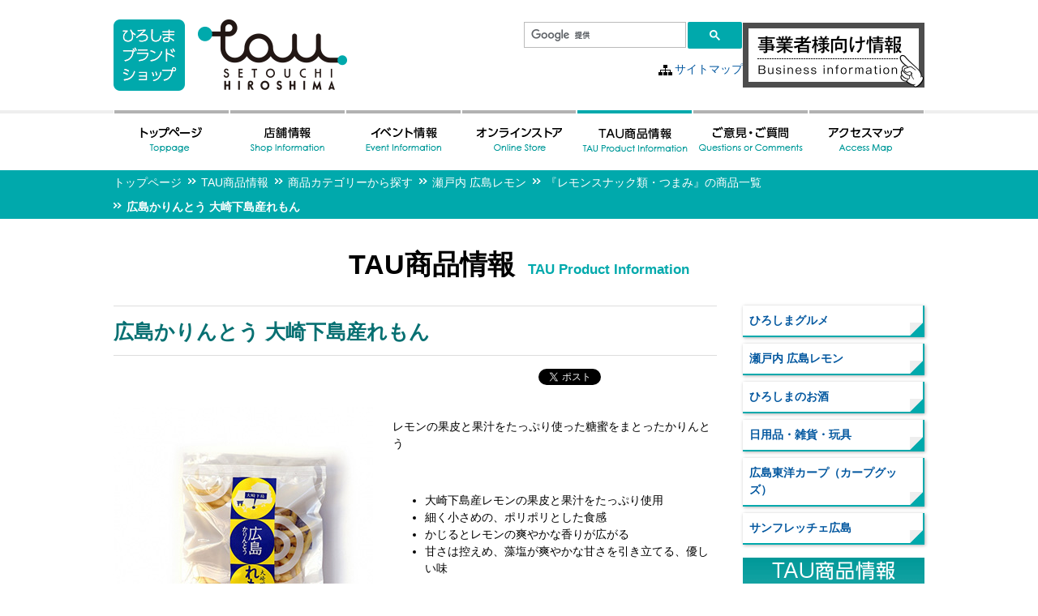

--- FILE ---
content_type: text/html; charset=UTF-8
request_url: https://www.tau-hiroshima.jp/product/24426?ptype=cat
body_size: 6768
content:
<!doctype html>
<html><!-- InstanceBegin template="/Templates/Template.dwt" codeOutsideHTMLIsLocked="false" -->

<head>
	<!-- Google Tag Manager -->
	<script>
		(function(w, d, s, l, i) {
			w[l] = w[l] || [];
			w[l].push({
				'gtm.start': new Date().getTime(),
				event: 'gtm.js'
			});
			var f = d.getElementsByTagName(s)[0],
				j = d.createElement(s),
				dl = l != 'dataLayer' ? '&l=' + l : '';
			j.async = true;
			j.src =
				'https://www.googletagmanager.com/gtm.js?id=' + i + dl;
			f.parentNode.insertBefore(j, f);
		})(window, document, 'script', 'dataLayer', 'GTM-M4PQ7XC');
	</script>
	<!-- End Google Tag Manager -->
	<meta charset="utf-8">
	<meta http-equiv="X-UA-Compatible" content="IE=edge">
	<meta name="keywords" content="TAU,tau,広島,たう,ブランドショップ">
	<meta name="description" content="TAU -ひろしまブランドショップ-　TAUは「たう」、届くという広島の方言です。">
	<!-- InstanceBeginEditable name="doctitle" -->
	<title>広島かりんとう  大崎下島産れもん  |  TAU -ひろしまブランドショップ-</title>

		<meta name="Keywords" content="イベント,TAU,tau,広島,たう,ブランドショップ" /><meta name="Description" content="ひろしまブランドショップTAUの商品情報です。" /><meta property="og:locale" content="ja_JP" /><meta property="og:title" content="  広島かりんとう  大崎下島産れもん TAU -ひろしまブランドショップ-" /><meta property="og:type" content="article" /><meta property="og:url" content="https://www.tau-hiroshima.jp/product/24426" /><meta property="og:image" content="https://www.tau-hiroshima.jp/wp-content/themes/tau/img/tau.gif" /><meta property="og:site_name" content="TAU -ひろしまブランドショップ-" /><meta property="og:description" content="ひろしまブランドショップTAUの商品情報です。" /><meta property="fb:admins" content="100004056273816" />	<!-- InstanceEndEditable -->
	<link rel="stylesheet" type="text/css" href="https://www.tau-hiroshima.jp/wp-content/themes/tau/css/n_common.css?20240730" type="text/css" media="all">
	<link rel="stylesheet" type="text/css" href="https://www.tau-hiroshima.jp/wp-content/themes/tau/css/n_contents.css?20240730" type="text/css" media="all">

	
			<meta name='robots' content='max-image-preview:large' />
<link rel='dns-prefetch' href='//ajax.googleapis.com' />
<link rel='dns-prefetch' href='//s.w.org' />
<link rel="alternate" type="application/rss+xml" title="ひろしまブランドショップTAU &raquo; フィード" href="https://www.tau-hiroshima.jp/feed" />
<link rel="alternate" type="application/rss+xml" title="ひろしまブランドショップTAU &raquo; コメントフィード" href="https://www.tau-hiroshima.jp/comments/feed" />
<link rel='stylesheet' id='wp-block-library-css'  href='https://www.tau-hiroshima.jp/wp-includes/css/dist/block-library/style.min.css?ver=5.9.12' type='text/css' media='all' />
<style id='global-styles-inline-css' type='text/css'>
body{--wp--preset--color--black: #000000;--wp--preset--color--cyan-bluish-gray: #abb8c3;--wp--preset--color--white: #ffffff;--wp--preset--color--pale-pink: #f78da7;--wp--preset--color--vivid-red: #cf2e2e;--wp--preset--color--luminous-vivid-orange: #ff6900;--wp--preset--color--luminous-vivid-amber: #fcb900;--wp--preset--color--light-green-cyan: #7bdcb5;--wp--preset--color--vivid-green-cyan: #00d084;--wp--preset--color--pale-cyan-blue: #8ed1fc;--wp--preset--color--vivid-cyan-blue: #0693e3;--wp--preset--color--vivid-purple: #9b51e0;--wp--preset--gradient--vivid-cyan-blue-to-vivid-purple: linear-gradient(135deg,rgba(6,147,227,1) 0%,rgb(155,81,224) 100%);--wp--preset--gradient--light-green-cyan-to-vivid-green-cyan: linear-gradient(135deg,rgb(122,220,180) 0%,rgb(0,208,130) 100%);--wp--preset--gradient--luminous-vivid-amber-to-luminous-vivid-orange: linear-gradient(135deg,rgba(252,185,0,1) 0%,rgba(255,105,0,1) 100%);--wp--preset--gradient--luminous-vivid-orange-to-vivid-red: linear-gradient(135deg,rgba(255,105,0,1) 0%,rgb(207,46,46) 100%);--wp--preset--gradient--very-light-gray-to-cyan-bluish-gray: linear-gradient(135deg,rgb(238,238,238) 0%,rgb(169,184,195) 100%);--wp--preset--gradient--cool-to-warm-spectrum: linear-gradient(135deg,rgb(74,234,220) 0%,rgb(151,120,209) 20%,rgb(207,42,186) 40%,rgb(238,44,130) 60%,rgb(251,105,98) 80%,rgb(254,248,76) 100%);--wp--preset--gradient--blush-light-purple: linear-gradient(135deg,rgb(255,206,236) 0%,rgb(152,150,240) 100%);--wp--preset--gradient--blush-bordeaux: linear-gradient(135deg,rgb(254,205,165) 0%,rgb(254,45,45) 50%,rgb(107,0,62) 100%);--wp--preset--gradient--luminous-dusk: linear-gradient(135deg,rgb(255,203,112) 0%,rgb(199,81,192) 50%,rgb(65,88,208) 100%);--wp--preset--gradient--pale-ocean: linear-gradient(135deg,rgb(255,245,203) 0%,rgb(182,227,212) 50%,rgb(51,167,181) 100%);--wp--preset--gradient--electric-grass: linear-gradient(135deg,rgb(202,248,128) 0%,rgb(113,206,126) 100%);--wp--preset--gradient--midnight: linear-gradient(135deg,rgb(2,3,129) 0%,rgb(40,116,252) 100%);--wp--preset--duotone--dark-grayscale: url('#wp-duotone-dark-grayscale');--wp--preset--duotone--grayscale: url('#wp-duotone-grayscale');--wp--preset--duotone--purple-yellow: url('#wp-duotone-purple-yellow');--wp--preset--duotone--blue-red: url('#wp-duotone-blue-red');--wp--preset--duotone--midnight: url('#wp-duotone-midnight');--wp--preset--duotone--magenta-yellow: url('#wp-duotone-magenta-yellow');--wp--preset--duotone--purple-green: url('#wp-duotone-purple-green');--wp--preset--duotone--blue-orange: url('#wp-duotone-blue-orange');--wp--preset--font-size--small: 13px;--wp--preset--font-size--medium: 20px;--wp--preset--font-size--large: 36px;--wp--preset--font-size--x-large: 42px;}.has-black-color{color: var(--wp--preset--color--black) !important;}.has-cyan-bluish-gray-color{color: var(--wp--preset--color--cyan-bluish-gray) !important;}.has-white-color{color: var(--wp--preset--color--white) !important;}.has-pale-pink-color{color: var(--wp--preset--color--pale-pink) !important;}.has-vivid-red-color{color: var(--wp--preset--color--vivid-red) !important;}.has-luminous-vivid-orange-color{color: var(--wp--preset--color--luminous-vivid-orange) !important;}.has-luminous-vivid-amber-color{color: var(--wp--preset--color--luminous-vivid-amber) !important;}.has-light-green-cyan-color{color: var(--wp--preset--color--light-green-cyan) !important;}.has-vivid-green-cyan-color{color: var(--wp--preset--color--vivid-green-cyan) !important;}.has-pale-cyan-blue-color{color: var(--wp--preset--color--pale-cyan-blue) !important;}.has-vivid-cyan-blue-color{color: var(--wp--preset--color--vivid-cyan-blue) !important;}.has-vivid-purple-color{color: var(--wp--preset--color--vivid-purple) !important;}.has-black-background-color{background-color: var(--wp--preset--color--black) !important;}.has-cyan-bluish-gray-background-color{background-color: var(--wp--preset--color--cyan-bluish-gray) !important;}.has-white-background-color{background-color: var(--wp--preset--color--white) !important;}.has-pale-pink-background-color{background-color: var(--wp--preset--color--pale-pink) !important;}.has-vivid-red-background-color{background-color: var(--wp--preset--color--vivid-red) !important;}.has-luminous-vivid-orange-background-color{background-color: var(--wp--preset--color--luminous-vivid-orange) !important;}.has-luminous-vivid-amber-background-color{background-color: var(--wp--preset--color--luminous-vivid-amber) !important;}.has-light-green-cyan-background-color{background-color: var(--wp--preset--color--light-green-cyan) !important;}.has-vivid-green-cyan-background-color{background-color: var(--wp--preset--color--vivid-green-cyan) !important;}.has-pale-cyan-blue-background-color{background-color: var(--wp--preset--color--pale-cyan-blue) !important;}.has-vivid-cyan-blue-background-color{background-color: var(--wp--preset--color--vivid-cyan-blue) !important;}.has-vivid-purple-background-color{background-color: var(--wp--preset--color--vivid-purple) !important;}.has-black-border-color{border-color: var(--wp--preset--color--black) !important;}.has-cyan-bluish-gray-border-color{border-color: var(--wp--preset--color--cyan-bluish-gray) !important;}.has-white-border-color{border-color: var(--wp--preset--color--white) !important;}.has-pale-pink-border-color{border-color: var(--wp--preset--color--pale-pink) !important;}.has-vivid-red-border-color{border-color: var(--wp--preset--color--vivid-red) !important;}.has-luminous-vivid-orange-border-color{border-color: var(--wp--preset--color--luminous-vivid-orange) !important;}.has-luminous-vivid-amber-border-color{border-color: var(--wp--preset--color--luminous-vivid-amber) !important;}.has-light-green-cyan-border-color{border-color: var(--wp--preset--color--light-green-cyan) !important;}.has-vivid-green-cyan-border-color{border-color: var(--wp--preset--color--vivid-green-cyan) !important;}.has-pale-cyan-blue-border-color{border-color: var(--wp--preset--color--pale-cyan-blue) !important;}.has-vivid-cyan-blue-border-color{border-color: var(--wp--preset--color--vivid-cyan-blue) !important;}.has-vivid-purple-border-color{border-color: var(--wp--preset--color--vivid-purple) !important;}.has-vivid-cyan-blue-to-vivid-purple-gradient-background{background: var(--wp--preset--gradient--vivid-cyan-blue-to-vivid-purple) !important;}.has-light-green-cyan-to-vivid-green-cyan-gradient-background{background: var(--wp--preset--gradient--light-green-cyan-to-vivid-green-cyan) !important;}.has-luminous-vivid-amber-to-luminous-vivid-orange-gradient-background{background: var(--wp--preset--gradient--luminous-vivid-amber-to-luminous-vivid-orange) !important;}.has-luminous-vivid-orange-to-vivid-red-gradient-background{background: var(--wp--preset--gradient--luminous-vivid-orange-to-vivid-red) !important;}.has-very-light-gray-to-cyan-bluish-gray-gradient-background{background: var(--wp--preset--gradient--very-light-gray-to-cyan-bluish-gray) !important;}.has-cool-to-warm-spectrum-gradient-background{background: var(--wp--preset--gradient--cool-to-warm-spectrum) !important;}.has-blush-light-purple-gradient-background{background: var(--wp--preset--gradient--blush-light-purple) !important;}.has-blush-bordeaux-gradient-background{background: var(--wp--preset--gradient--blush-bordeaux) !important;}.has-luminous-dusk-gradient-background{background: var(--wp--preset--gradient--luminous-dusk) !important;}.has-pale-ocean-gradient-background{background: var(--wp--preset--gradient--pale-ocean) !important;}.has-electric-grass-gradient-background{background: var(--wp--preset--gradient--electric-grass) !important;}.has-midnight-gradient-background{background: var(--wp--preset--gradient--midnight) !important;}.has-small-font-size{font-size: var(--wp--preset--font-size--small) !important;}.has-medium-font-size{font-size: var(--wp--preset--font-size--medium) !important;}.has-large-font-size{font-size: var(--wp--preset--font-size--large) !important;}.has-x-large-font-size{font-size: var(--wp--preset--font-size--x-large) !important;}
</style>
<link rel='stylesheet' id='iqfmcss-css'  href='https://www.tau-hiroshima.jp/wp-content/plugins/inquiry-form-creator/css/inquiry-form.css?ver=0.7' type='text/css' media='all' />
<script type='text/javascript' src='https://ajax.googleapis.com/ajax/libs/jquery/1.7.0/jquery.min.js?ver=1.7.0' id='jquery-js'></script>
<script type='text/javascript' src='https://www.tau-hiroshima.jp/wp-content/plugins/inquiry-form-creator/js/ajaxzip2/ajaxzip2.js?ver=2.10' id='AjaxZip-js'></script>
<script type='text/javascript' src='https://www.tau-hiroshima.jp/wp-content/plugins/inquiry-form-creator/js/jquery.upload.js?ver=1.0.2' id='jquery.upload-js'></script>
<link rel="EditURI" type="application/rsd+xml" title="RSD" href="https://www.tau-hiroshima.jp/xmlrpc.php?rsd" />
<link rel="wlwmanifest" type="application/wlwmanifest+xml" href="https://www.tau-hiroshima.jp/wp-includes/wlwmanifest.xml" /> 
<link rel="canonical" href="https://www.tau-hiroshima.jp/product/24426" />
<link rel="alternate" type="application/json+oembed" href="https://www.tau-hiroshima.jp/wp-json/oembed/1.0/embed?url=https%3A%2F%2Fwww.tau-hiroshima.jp%2Fproduct%2F24426" />
<link rel="alternate" type="text/xml+oembed" href="https://www.tau-hiroshima.jp/wp-json/oembed/1.0/embed?url=https%3A%2F%2Fwww.tau-hiroshima.jp%2Fproduct%2F24426&#038;format=xml" />
<script>AjaxZip2.JSONDATA = "https://www.tau-hiroshima.jp/wp-content/plugins/inquiry-form-creator/js/ajaxzip2/data";</script>	<script type="text/javascript" charset="utf-8" src="https://www.tau-hiroshima.jp/wp-content/themes/tau/js/heightLine.js"></script>
	<script type="text/javascript" charset="utf-8" src="https://www.tau-hiroshima.jp/wp-content/themes/tau/js/jquery.heightLine.js"></script>
	<script type="text/javascript" charset="utf-8" src="https://www.tau-hiroshima.jp/wp-content/themes/tau/js/jquery.url.js"></script>
	<script type="text/javascript" charset="utf-8" src="https://www.tau-hiroshima.jp/wp-content/themes/tau/js/jquery.cookie.js"></script>
	<script type="text/javascript" charset="utf-8" src="https://www.tau-hiroshima.jp/wp-content/themes/tau/js/jquery.textresizer.min.js"></script>
	<script type="text/javascript" charset="utf-8" src="https://www.tau-hiroshima.jp/wp-content/themes/tau/js/n_current.js"></script>
	<script type="text/javascript" charset="utf-8" src="https://www.tau-hiroshima.jp/wp-content/themes/tau/js/libs.js"></script>
	<script type="text/javascript">var templatePath = 'https://www.tau-hiroshima.jp/wp-content/themes/tau';</script>	<!-- InstanceParam name="navi" type="boolean" value="true" -->
	<!-- InstanceBeginEditable name="head" -->
			<!-- InstanceEndEditable -->
</head>

<body id="top">
	<!-- Google Tag Manager (noscript) -->
	<noscript><iframe src="https://www.googletagmanager.com/ns.html?id=GTM-M4PQ7XC" height="0" width="0" style="display:none;visibility:hidden"></iframe></noscript>
	<!-- End Google Tag Manager (noscript) -->
		<!--　共通ヘッダ　ここから　-->
	<header class="clearfix">
		<h1><a href="https://www.tau-hiroshima.jp/"><img src="https://www.tau-hiroshima.jp/wp-content/themes/tau/img/n_logo.png" alt="ひろしまブランドショップ　TAU" class="ov"></a></h1>
		<div>
			<script>
				(function() {
					var cx = '018303857544163283302:heajiutmaz4';
					var gcse = document.createElement('script');
					gcse.type = 'text/javascript';
					gcse.async = true;
					gcse.src = 'https://cse.google.com/cse.js?cx=' + cx;
					var s = document.getElementsByTagName('script')[0];
					s.parentNode.insertBefore(gcse, s);
				})();
			</script>
			<gcse:search></gcse:search>
			<p id="sitemap"><a href="https://www.tau-hiroshima.jp/sitemap-index">サイトマップ</a></p>
		</div>
		<div><a href="https://www.tau-hiroshima.jp/handling-index"><img class="ov" src="https://www.tau-hiroshima.jp/wp-content/themes/tau/img/business.png" alt="ひろしまブランドショップTAU商品取扱いについて" width="224"></a></div>
	</header>
	<!--　グローバルメニュー　ここから　-->
	<nav id="gMenu">
		<ul class="clearfix">
			<li><a href="https://www.tau-hiroshima.jp/" id="M01"><img src="https://www.tau-hiroshima.jp/wp-content/themes/tau/img/n_men01.png" alt="トップページ"></a></li>
			<li><a href="https://www.tau-hiroshima.jp/store" id="M02"><img src="https://www.tau-hiroshima.jp/wp-content/themes/tau/img/n_men02.png" alt="店舗情報"></a></li>
			<li><a href="https://www.tau-hiroshima.jp/event" id="M03"><img src="https://www.tau-hiroshima.jp/wp-content/themes/tau/img/n_men03.png" alt="イベント情報"></a></li>
			<li><a href="https://shop.tau-hiroshima.jp?utm_source=hp&utm_medium=nav&utm_campaign=official" target="_blank" rel="noopener"><img src="https://www.tau-hiroshima.jp/wp-content/themes/tau/img/n_men07.png" alt="オンラインストア"></a></li>
			<li><a href="https://www.tau-hiroshima.jp/products/category" id="M04"><img src="https://www.tau-hiroshima.jp/wp-content/themes/tau/img/n_men04.png" alt="TAU商品情報"></a></li>
			<li><a href="https://www.tau-hiroshima.jp/qoc-index" id="M05"><img src="https://www.tau-hiroshima.jp/wp-content/themes/tau/img/n_men05.png" alt="ご意見・ご質問"></a></li>
			<li><a href="https://www.tau-hiroshima.jp/access-index" id="M06"><img src="https://www.tau-hiroshima.jp/wp-content/themes/tau/img/n_men06.png" alt="アクセスマップ"></a></li>
		</ul>
	</nav>
	<!--　/グローバルメニュー　ここまで　-->
	<!--　/共通ヘッダ　ここまで　-->

				<input type="hidden" id="PageID" value="M04" />
		<!-- InstanceBeginEditable name="EditRegion3" -->
			<!--　ぱんくずリスト　ここから　-->
		<div id="pankuzu">
			<ul class="bread_crumb clearfix">
	<li class="level-1 top"><a href="https://www.tau-hiroshima.jp/">トップページ</a></li>
	<li class="level-2 sub"><a href="https://www.tau-hiroshima.jp/products">TAU商品情報</a></li>
	<li class="level-3 sub"><a href="https://www.tau-hiroshima.jp/products/category">商品カテゴリーから探す</a></li>
	<li class="level-4 sub"><a href="https://www.tau-hiroshima.jp/product_category/%e7%80%ac%e6%88%b8%e5%86%85-%e5%ba%83%e5%b3%b6%e3%83%ac%e3%83%a2%e3%83%b3">瀬戸内 広島レモン</a></li>
	<li class="level-5 sub"><a href="https://www.tau-hiroshima.jp/product_category/%e3%83%ac%e3%83%a2%e3%83%b3%e3%82%b9%e3%83%8a%e3%83%83%e3%82%af%e9%a1%9e%e3%83%bb%e3%81%a4%e3%81%be%e3%81%bf">『レモンスナック類・つまみ』の商品一覧</a></li>
	<li class="level-6 sub tail current">広島かりんとう  大崎下島産れもん</li>
</ul>
		</div>
		<!--　/ぱんくずリスト　ここまで　-->
		<section id="Contents">
							<h1>TAU商品情報<span>TAU Product Information</span></h1>
			
	<section id="Cont2Column" class="clearfix">
		<div id="main">
			<h1 class="mar_b0">広島かりんとう  大崎下島産れもん</h1>

			<!--　ソーシャルボタン　ここから　-->
			<script src="https://www.tau-hiroshima.jp/wp-content/themes/tau/js/jquery.socialbutton-1.9.1.js"></script>
			<script type="text/javascript">
				$(function() {
					$('#socialbuttons .facebook_like').socialbutton('facebook_like', {
						button:'button_count',
						url:'https://www.tau-hiroshima.jp/product/24426',
						locale:'ja_JP'
					}).width(115);
					$('#socialbuttons .twitter').socialbutton('twitter', {
						button:'horizontal',
						text:'広島かりんとう  大崎下島産れもん　TAU -ひろしまブランドショップ-',
						url:'https://www.tau-hiroshima.jp/product/24426',
						lang:'ja_JP',
						via:'tau-hiroshima'
					}).width(105);
				});
			</script>
			<section id="socialbuttons" class="clearfix">
				<div class="facebook_like"></div>
				<div class="twitter"></div>
			</section>
			<!--　/ソーシャルボタン　ここまで　-->

			<dl class="Item2 clearfix">
				<dt><img src="https://www.tau-hiroshima.jp/wp-content/uploads/2022/03/000000000282_lZyGITx.jpg" width="320" alt="広島かりんとう  大崎下島産れもん" title="広島かりんとう  大崎下島産れもん" /></dt>
				<dd>
					<p><div style="text-align: left;">
<p class="productTitle">レモンの果皮と果汁をたっぷり使った糖蜜をまとったかりんとう</p>
<p>&nbsp;</p>
<ul class="listOutsideImg">
<li>大崎下島産レモンの果皮と果汁をたっぷり使用</li>
<li>細く小さめの、ポリポリとした食感</li>
<li>かじるとレモンの爽やかな香りが広がる</li>
<li>甘さは控えめ、藻塩が爽やかな甘さを引き立てる、優しい味</li>
</ul>
<p><!--

--></p>
<ul>
<li>内容量：30g</li>
<li>特定原材料（７品目）：小麦</li>
<li>賞味期限：製造日より６か月</li>
<li>保存方法：直射日光・高温を避けて常温で保存</li>
</ul>
<p><!-- 改行--></p>
</div>
</p>
					<table>
																		<tr>
							<th>エリア</th>
							<td>東広島市</td>
						</tr>
																		<tr>
							<th>事業者</th>
							<td>香木堂</td>
						</tr>
																		<!--tr>
							<th>商品NO</th>
							<td>　</td>
						</tr-->
																		<tr>
							<th>所在地</th>
							<td>東広島市</td>
						</tr>
																								<tr>
							<th>販売形態</th>
							<td>常時販売</td>
						</tr>
																		<!--tr>
							<th>販売温度帯</th>
							<td>常温</td>
						</tr-->
											</table>
				</dd>
			</dl>
			<!--　商品記事　ここまで　-->

							<div class="OnlineShop"><a href="https://shop.tau-hiroshima.jp/products/detail/14151?utm_source=hp&utm_medium=detail&utm_campaign=24426">TAUオンラインショップで購入する</a></div>
			
			

			<div class="bg_gray txt_center">
				<p class="pad_t8"><span class="col_green">●</span>ご意見・ご感想をお聞かせください<span class="col_green">●</span></p>
				<p class="pad_b8"><a href="https://www.tau-hiroshima.jp/qoc-index"><img src="https://www.tau-hiroshima.jp/wp-content/themes/tau/img/inq.gif" width="304" height="40" alt="お問い合わせはこちら" title="お問い合わせはこちら" class="ov"></a></p>
			</div>
		</div>

<div id="sub">
	<ul id="sideMenu">
		<li><a href="https://www.tau-hiroshima.jp/product_category/%e3%81%b2%e3%82%8d%e3%81%97%e3%81%be%e3%82%b0%e3%83%ab%e3%83%a1">ひろしまグルメ</a>
			</li>
		<li><a href="https://www.tau-hiroshima.jp/product_category/%e7%80%ac%e6%88%b8%e5%86%85-%e5%ba%83%e5%b3%b6%e3%83%ac%e3%83%a2%e3%83%b3">瀬戸内 広島レモン</a>
			</li>
		<li><a href="https://www.tau-hiroshima.jp/product_category/%e3%81%b2%e3%82%8d%e3%81%97%e3%81%be%e3%81%ae%e3%81%8a%e9%85%92">ひろしまのお酒</a>
			</li>
		<li><a href="https://www.tau-hiroshima.jp/product_category/%e6%97%a5%e7%94%a8%e5%93%81%e3%83%bb%e9%9b%91%e8%b2%a8%e3%83%bb%e7%8e%a9%e5%85%b7">日用品・雑貨・玩具</a>
			</li>
		<li><a href="https://www.tau-hiroshima.jp/product_category/%e5%ba%83%e5%b3%b6%e6%9d%b1%e6%b4%8b%e3%82%ab%e3%83%bc%e3%83%97">広島東洋カープ（カープグッズ）</a>
			</li>
		<li><a href="https://www.tau-hiroshima.jp/product_category/%e3%82%b5%e3%83%b3%e3%83%95%e3%83%ac%e3%83%83%e3%83%81%e3%82%a7%e5%ba%83%e5%b3%b6-2">サンフレッチェ広島</a>
			</li>
	</ul>

	<ul id="itemBnn" class="mar_b16">
		<li class="pad_b4"><img src="https://www.tau-hiroshima.jp/wp-content/themes/tau/img/item_ttl.gif" width="152" height="24" alt="TAU商品情報"></li>
		<li><a href="https://www.tau-hiroshima.jp/category"><img src="https://www.tau-hiroshima.jp/wp-content/themes/tau/img/item_category2_Off.jpg" width="208" height="64" alt="商品カテゴリーから探す"></a></li>
		<!-- li><a href="https://www.tau-hiroshima.jp/area"><img src="https://www.tau-hiroshima.jp/wp-content/themes/tau/img/item_area_Off.jpg" width="208" height="56" alt="生産地から探す"></a></li -->
	</ul>

	<ul class="Bnn">
		<li><a href="https://www.tau-hiroshima.jp/handling-index"><img src="https://www.tau-hiroshima.jp/wp-content/themes/tau/img/n_bn_item.png" width="224" height="64" alt="ひろしまブランドショップTAU商品取扱いについて" class="ov"></a></li>
		<li><a href="https://www.facebook.com/tau.hiroshima" target="_blank"><img src="https://www.tau-hiroshima.jp/wp-content/themes/tau/img/facebook.gif" width="224" height="56" alt="ひろしまブランドショップTAU Facebook" title="ひろしまブランドショップTAU Facebook" class="ov"></a></li>
	</ul>
</div>
	</section>

</section>


<!--　共通フッタ　ここから　-->
	<div id="footInq">
		<h3 class="fwB mar_b0 fs120">商品や店舗に関するお問合せ</h3>
		<h6 class="fs120 fwB mar_t8">ひろしまブランドショップTAU　<span class="col_bk fwN fs85">〒104-0061 東京都中央区銀座1-6-10 銀座上一ビルディング　TEL 03-5579-9952(代表)　FAX 03-5579-9953</span></h6>
		<h3 class="fwB mar_b0 mar_t40 fs120">ブランドショップ全般に関するお問合せ</h3>
		<h6 class="fs120 fwB mar_t8">広島県商工労働局観光課　<span class="col_bk fwN fs85">〒730-8511 広島県広島市中区基町10-52　TEL 082-513-3441　FAX 082-223-2135</span></h6>
	</div>
	<footer class="clearfix">
		<div></div>
		<div><a href="https://www.tau-hiroshima.jp"><img src="https://www.tau-hiroshima.jp/wp-content/themes/tau/img/n_logo_foot.png" alt="ひろしまブランドショップ　TAU" class="ov"></a></div>
		<div><a href="#top"><img src="https://www.tau-hiroshima.jp/wp-content/themes/tau/img/n_totop.png" alt="このページの先頭へ" class="ov"></a></div>
	</footer>
<div id="copyright">Copyright &copy; <script type="text/javascript">myDate = new Date();myYear = myDate.getFullYear();document.write(myYear);</script>  ひろしまブランドショップ TAU All rights reserved.</div>

</body>
</html>


--- FILE ---
content_type: application/javascript
request_url: https://www.tau-hiroshima.jp/wp-content/themes/tau/js/n_current.js
body_size: 553
content:
//フォントサイズチェンジャー
jQuery(document).ready( function() {
	jQuery( "#textsizer a" ).textresizer({
		target: "#Contents,#topMain",		// 対象要素
		type: "fontSize",					// サイズ指定方法
		sizes: [ "1em", "1.2em", "1.6em"],	// フォントサイズ
		selectedIndex: 0					// 初期表示
	});
	jQuery( "#textsizer a" ).click(function(){
		changeBoxSize();
	});
});

//スムーススクロール
$(function(){
	$('a[href^=#]').click(function(){
		var speed = 500;
		var href= $(this).attr("href");
		var target = $(href == "#" || href == "" ? 'html' : href);
		var position = target.offset().top;
		$("html, body").animate({scrollTop:position}, speed, "swing");
		return false;
	});
});

//ロールオーバー
$(function(){
	$('a img').hover(function(){
		$(this).attr('src', $(this).attr('src').replace('_Off', '_On'));
		}, function(){
			if (!$(this).hasClass('currentPage')) {
			$(this).attr('src', $(this).attr('src').replace('_On', '_Off'));
		}
	});
});

// heightline
$(window).load(function() {
	$('.topInfo>ul>li').heightLine();
	$('ul.event_shop>li').heightLine();
	$('ul.event_hiroshima>li').heightLine();
});
